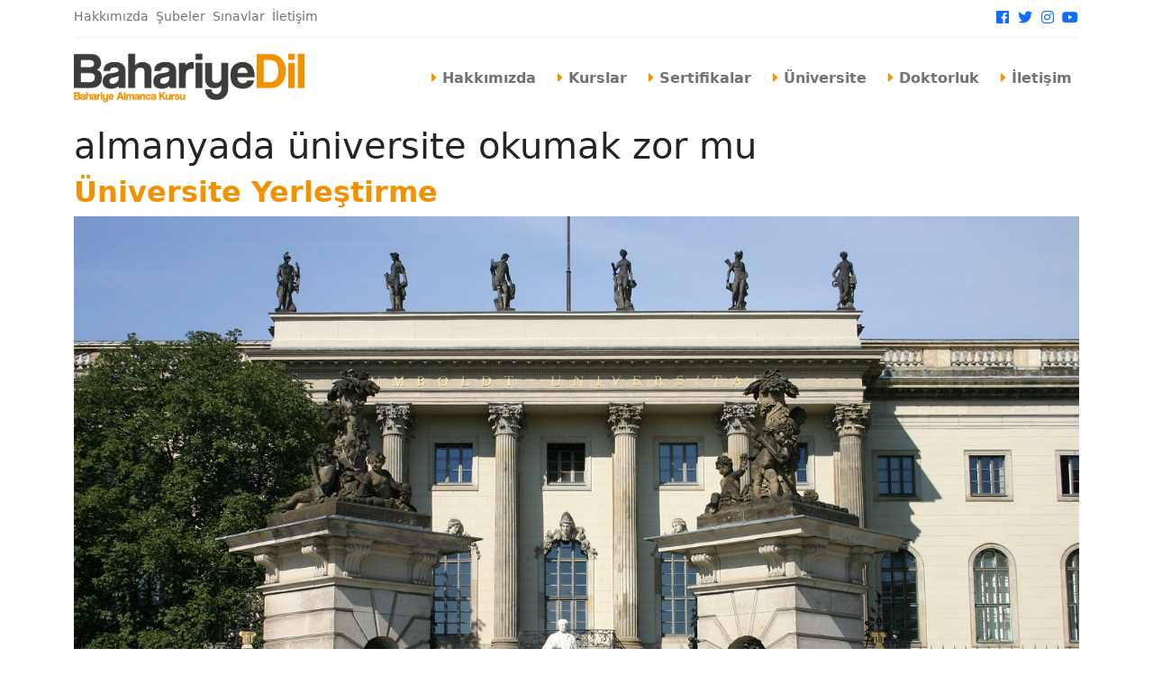

--- FILE ---
content_type: text/html; charset=UTF-8
request_url: https://bahariyedil.com/etiket/almanyada-universite-okumak-zor-mu/
body_size: 6416
content:
<!DOCTYPE html>
<html lang="tr"
	prefix="og: https://ogp.me/ns#" >

<head>
    <meta charset="UTF-8" />
    <meta name="viewport" content="width=device-width" />
    <link href="https://fonts.googleapis.com/css?family=PT+Sans:400,700" rel="stylesheet">
    <link href="https://cdn.jsdelivr.net/npm/bootstrap@5.1.3/dist/css/bootstrap.min.css" rel="stylesheet" integrity="sha384-1BmE4kWBq78iYhFldvKuhfTAU6auU8tT94WrHftjDbrCEXSU1oBoqyl2QvZ6jIW3" crossorigin="anonymous">
    <link rel="stylesheet" href="https://use.fontawesome.com/releases/v5.7.2/css/all.css" integrity="sha384-fnmOCqbTlWIlj8LyTjo7mOUStjsKC4pOpQbqyi7RrhN7udi9RwhKkMHpvLbHG9Sr" crossorigin="anonymous">
    <meta name="google-site-verification" content="RAbP6GYInUkDwg8O_ckHuFv75z4aUEQUsBzPXlFgb_k" />
    <link href="https://bahariyedil.com/wp-content/themes/asmglobus/style.css" rel="stylesheet">
    
		<!-- All in One SEO 4.1.5.3 -->
		<title>almanyada üniversite okumak zor mu BahariyeDil - Bahariye Almanca Kursu</title>
		<meta name="robots" content="max-image-preview:large" />
		<link rel="canonical" href="https://bahariyedil.com/etiket/almanyada-universite-okumak-zor-mu/" />
		<script type="application/ld+json" class="aioseo-schema">
			{"@context":"https:\/\/schema.org","@graph":[{"@type":"WebSite","@id":"https:\/\/bahariyedil.com\/#website","url":"https:\/\/bahariyedil.com\/","name":"BahariyeDil - Bahariye Almanca Kursu","inLanguage":"tr-TR","publisher":{"@id":"https:\/\/bahariyedil.com\/#organization"}},{"@type":"Organization","@id":"https:\/\/bahariyedil.com\/#organization","name":"ASM E\u011e\u0130T\u0130M - Yurt D\u0131\u015f\u0131 E\u011fitim Dan\u0131\u015fmanl\u0131\u011f\u0131 Ltd. \u015eti.","url":"https:\/\/bahariyedil.com\/"},{"@type":"BreadcrumbList","@id":"https:\/\/bahariyedil.com\/etiket\/almanyada-universite-okumak-zor-mu\/#breadcrumblist","itemListElement":[{"@type":"ListItem","@id":"https:\/\/bahariyedil.com\/#listItem","position":1,"item":{"@type":"WebPage","@id":"https:\/\/bahariyedil.com\/","name":"Ev","description":"Resmi \u00d6SD S\u0131nav Merkezi Globus'un verdi\u011fi \u00d6SD Almanca Dil Sertifikas\u0131 Avusturya ve Almanya \u00fcniversiteleri taraf\u0131ndan kabul edilmektedir. Haz\u0131rl\u0131k s\u0131n\u0131f\u0131 okumadan \u00fcniversiteye ba\u015flayabilirsiniz. \u00d6SD A1 Dil Sertifikas\u0131 Almanya Aile Birle\u015fimi vizesinde ge\u00e7erlidir. Globus'da Almanca kurslar\u0131 da verilmektedir.","url":"https:\/\/bahariyedil.com\/"},"nextItem":"https:\/\/bahariyedil.com\/etiket\/almanyada-universite-okumak-zor-mu\/#listItem"},{"@type":"ListItem","@id":"https:\/\/bahariyedil.com\/etiket\/almanyada-universite-okumak-zor-mu\/#listItem","position":2,"item":{"@type":"WebPage","@id":"https:\/\/bahariyedil.com\/etiket\/almanyada-universite-okumak-zor-mu\/","name":"almanyada \u00fcniversite okumak zor mu","url":"https:\/\/bahariyedil.com\/etiket\/almanyada-universite-okumak-zor-mu\/"},"previousItem":"https:\/\/bahariyedil.com\/#listItem"}]},{"@type":"CollectionPage","@id":"https:\/\/bahariyedil.com\/etiket\/almanyada-universite-okumak-zor-mu\/#collectionpage","url":"https:\/\/bahariyedil.com\/etiket\/almanyada-universite-okumak-zor-mu\/","name":"almanyada \u00fcniversite okumak zor mu BahariyeDil - Bahariye Almanca Kursu","inLanguage":"tr-TR","isPartOf":{"@id":"https:\/\/bahariyedil.com\/#website"},"breadcrumb":{"@id":"https:\/\/bahariyedil.com\/etiket\/almanyada-universite-okumak-zor-mu\/#breadcrumblist"}}]}
		</script>
		<script type="text/javascript" >
			window.ga=window.ga||function(){(ga.q=ga.q||[]).push(arguments)};ga.l=+new Date;
			ga('create', "UA-35470715-1", 'auto');
			ga('send', 'pageview');
		</script>
		<script async src="https://www.google-analytics.com/analytics.js"></script>
		<!-- All in One SEO -->

<link rel='dns-prefetch' href='//s.w.org' />
<link rel="alternate" type="application/rss+xml" title="BahariyeDil - Bahariye Almanca Kursu &raquo; almanyada üniversite okumak zor mu etiket beslemesi" href="https://bahariyedil.com/etiket/almanyada-universite-okumak-zor-mu/feed/" />
		<script type="text/javascript">
			window._wpemojiSettings = {"baseUrl":"https:\/\/s.w.org\/images\/core\/emoji\/13.1.0\/72x72\/","ext":".png","svgUrl":"https:\/\/s.w.org\/images\/core\/emoji\/13.1.0\/svg\/","svgExt":".svg","source":{"concatemoji":"https:\/\/bahariyedil.com\/wp-includes\/js\/wp-emoji-release.min.js?ver=5.8.12"}};
			!function(e,a,t){var n,r,o,i=a.createElement("canvas"),p=i.getContext&&i.getContext("2d");function s(e,t){var a=String.fromCharCode;p.clearRect(0,0,i.width,i.height),p.fillText(a.apply(this,e),0,0);e=i.toDataURL();return p.clearRect(0,0,i.width,i.height),p.fillText(a.apply(this,t),0,0),e===i.toDataURL()}function c(e){var t=a.createElement("script");t.src=e,t.defer=t.type="text/javascript",a.getElementsByTagName("head")[0].appendChild(t)}for(o=Array("flag","emoji"),t.supports={everything:!0,everythingExceptFlag:!0},r=0;r<o.length;r++)t.supports[o[r]]=function(e){if(!p||!p.fillText)return!1;switch(p.textBaseline="top",p.font="600 32px Arial",e){case"flag":return s([127987,65039,8205,9895,65039],[127987,65039,8203,9895,65039])?!1:!s([55356,56826,55356,56819],[55356,56826,8203,55356,56819])&&!s([55356,57332,56128,56423,56128,56418,56128,56421,56128,56430,56128,56423,56128,56447],[55356,57332,8203,56128,56423,8203,56128,56418,8203,56128,56421,8203,56128,56430,8203,56128,56423,8203,56128,56447]);case"emoji":return!s([10084,65039,8205,55357,56613],[10084,65039,8203,55357,56613])}return!1}(o[r]),t.supports.everything=t.supports.everything&&t.supports[o[r]],"flag"!==o[r]&&(t.supports.everythingExceptFlag=t.supports.everythingExceptFlag&&t.supports[o[r]]);t.supports.everythingExceptFlag=t.supports.everythingExceptFlag&&!t.supports.flag,t.DOMReady=!1,t.readyCallback=function(){t.DOMReady=!0},t.supports.everything||(n=function(){t.readyCallback()},a.addEventListener?(a.addEventListener("DOMContentLoaded",n,!1),e.addEventListener("load",n,!1)):(e.attachEvent("onload",n),a.attachEvent("onreadystatechange",function(){"complete"===a.readyState&&t.readyCallback()})),(n=t.source||{}).concatemoji?c(n.concatemoji):n.wpemoji&&n.twemoji&&(c(n.twemoji),c(n.wpemoji)))}(window,document,window._wpemojiSettings);
		</script>
		<style type="text/css">
img.wp-smiley,
img.emoji {
	display: inline !important;
	border: none !important;
	box-shadow: none !important;
	height: 1em !important;
	width: 1em !important;
	margin: 0 .07em !important;
	vertical-align: -0.1em !important;
	background: none !important;
	padding: 0 !important;
}
</style>
	<link rel='stylesheet' id='wp-block-library-css'  href='https://bahariyedil.com/wp-includes/css/dist/block-library/style.min.css?ver=5.8.12' type='text/css' media='all' />
<link rel='stylesheet' id='contact-form-7-css'  href='https://bahariyedil.com/wp-content/plugins/contact-form-7/includes/css/styles.css?ver=5.5.3' type='text/css' media='all' />
<link rel='stylesheet' id='tablepress-default-css'  href='https://bahariyedil.com/wp-content/plugins/tablepress/css/default.min.css?ver=1.14' type='text/css' media='all' />
<link rel="https://api.w.org/" href="https://bahariyedil.com/wp-json/" /><link rel="alternate" type="application/json" href="https://bahariyedil.com/wp-json/wp/v2/tags/375" /><link rel="EditURI" type="application/rsd+xml" title="RSD" href="https://bahariyedil.com/xmlrpc.php?rsd" />
<link rel="wlwmanifest" type="application/wlwmanifest+xml" href="https://bahariyedil.com/wp-includes/wlwmanifest.xml" /> 
<meta name="generator" content="WordPress 5.8.12" />
<link rel="icon" href="https://bahariyedil.com/wp-content/uploads/2018/04/cropped-site-logo-32x32.png" sizes="32x32" />
<link rel="icon" href="https://bahariyedil.com/wp-content/uploads/2018/04/cropped-site-logo-192x192.png" sizes="192x192" />
<link rel="apple-touch-icon" href="https://bahariyedil.com/wp-content/uploads/2018/04/cropped-site-logo-180x180.png" />
<meta name="msapplication-TileImage" content="https://bahariyedil.com/wp-content/uploads/2018/04/cropped-site-logo-270x270.png" />
	<!-- Global site tag (gtag.js) - Google Analytics -->
<script async src="https://www.googletagmanager.com/gtag/js?id=G-DD62Z3ZK61"></script>
<script>
  window.dataLayer = window.dataLayer || [];
  function gtag(){dataLayer.push(arguments);}
  gtag('js', new Date());

  gtag('config', 'G-DD62Z3ZK61');
</script>
<!-- Google tag (gtag.js) -->
<script async src="https://www.googletagmanager.com/gtag/js?id=AW-11043418414"></script>
<script>
  window.dataLayer = window.dataLayer || [];
  function gtag(){dataLayer.push(arguments);}
  gtag('js', new Date());

  gtag('config', 'AW-11043418414');
</script>
</head>

<body class="archive tag tag-almanyada-universite-okumak-zor-mu tag-375">
    <div id="wrapper" class="hfeed">
        <header id="header">
            <nav id="top-nav" class="navbar navbar-expand navbar-light bg-white">
                <div class="container">
                    <div
                        class="border border-3 border-top-0 border-start-0 border-end-0 border-light w-100 pb-2 d-flex justify-content-between">
                        <div class="align-self-start small">
                            <a class="link-secondary text-decoration-none me-1"
                                href="https://bahariyedil.com/hakkimizda" title="Hakkımızda">Hakkımızda</a>
                            <a class="link-secondary text-decoration-none me-1"
                                href="https://bahariyedil.com/subeler" title="Şubeler">Şubeler</a>
                            <a class="link-secondary text-decoration-none me-1"
                                href="https://bahariyedil.com/sinavlar" title="Sınavlar">Sınavlar</a>
                            <a class="link-secondary text-decoration-none me-1"
                                href="https://bahariyedil.com/iletisim" title="İletişim">İletişim</a>
                        </div>
                        <div class="align-self-end">
                            <a href="https://www.facebook.com/globusdil/" title="Facebook" target="_blank"><i
                                    class="fab fa-facebook fa-fw"></i></a>
                            <a href="https://twitter.com/GlobusDilOkulu" title="Twitter" target="_blank"><i
                                    class="fab fa-twitter fa-fw"></i></a>
                            <a href="https://www.instagram.com/explore/locations/181147123/globus-dil-okulu/"
                                title="Instagram" target="_blank"><i class="fab fa-instagram fa-fw"></i></a>
                            <a href="https://www.youtube.com/channel/UCWZbGPTO2f-gPrx-6KnzpUg" title="Youtube"
                                target="_blank"><i class="fab fa-youtube fa-fw"></i></a>
                        </div>
                    </div>
                </div>
            </nav>
            <nav id="main-nav" class="navbar navbar-expand-lg navbar-light bg-white mb-3">
                <div class="container">
                    <a class="navbar-brand p-0 m-0" href="https://bahariyedil.com"><img
                            src="https://bahariyedil.com/wp-content/themes/asmglobus/images/bahariyedil-logo.png"
                            width="256px"></a>
                    <button class="navbar-toggler" type="button" data-bs-toggle="collapse"
                        data-bs-target="#navbarSupportedContent" aria-controls="navbarSupportedContent"
                        aria-expanded="false" aria-label="Toggle navigation">
                        <span class="navbar-toggler-icon"></span>
                    </button>
                    <div class="collapse navbar-collapse" id="navbarSupportedContent">
                        <ul class="navbar-nav main-nav mb-2 mb-lg-0 fw-bolder ms-auto mt-3 mt-lg-0">
                            <li class="nav-item">
                                <a class="nav-link border border-light px-2 mb-1"
                                    href="https://bahariyedil.com/hakkimizda" title="Hakkımızda"><i
                                        class="brand-color fas fa-caret-right fa-fw"></i>Hakkımızda</a>
                            </li>
                            <li class="nav-item">
                                <a class="nav-link border border-light px-2 mb-1"
                                    href="https://bahariyedil.com/Kurslar"
                                    title="Almanya'da Üniversite"><i
                                        class="brand-color fas fa-caret-right fa-fw"></i>Kurslar</a>
                            </li>
                            <li class="nav-item">
                                <a class="nav-link border border-light px-2 mb-1"
                                    href="https://bahariyedil.com/almanca-sinavlarina-hazirlik"
                                    title="Avusturya'da Üniversite"><i
                                        class="brand-color fas fa-caret-right fa-fw"></i>Sertifikalar</a>
                            </li>
                            <li class="nav-item">
                                <a class="nav-link border border-light px-2 mb-1"
                                    href="https://bahariyedil.com/yerlestirme-garantisi" title="Başvuru"><i
                                        class="brand-color fas fa-caret-right fa-fw"></i>Üniversite</a>
                            </li>
                            <li class="nav-item">
                                <a class="nav-link border border-light px-2 mb-1"
                                    href="https://bahariyedil.com/almanyada-doktorluk" title="Referanslarımız"><i
                                        class="brand-color fas fa-caret-right fa-fw"></i>Doktorluk</a>
                            </li>
                            <li class="nav-item">
                                <a class="nav-link border border-light px-2 mb-1"
                                    href="https://bahariyedil.com/iletisim" title="İletişim"><i
                                        class="brand-color fas fa-caret-right fa-fw"></i>İletişim</a>
                            </li>
                        </ul>
                    </div>
                </div>
            </nav>
			<!--
            <div class="container py-2">
                <div class="p-2 alert alert-danger">
                    <a class="btn btn-danger btn-sm d-block d-lg-inline-block mb-2 m-lg-0">Haberler ve Duyurular</a>
                    <div class="d-inline-block text-center">
                                                                                                <a class="link-danger" href="https://bahariyedil.com/asm-egitim-web-sitesi-acildi/"
                            title="Almanya&#8217;da üniversiteye yerleştirme.">Almanya&#8217;da üniversiteye yerleştirme.</a>
                                            </div>
                </div>
				-->
        </header>
        <div id="content-wrapper" class="container"><main id="content">
<header class="header">
<h1 class="entry-title">almanyada üniversite okumak zor mu</h1>
<div class="archive-meta"></div>
</header>
<article id="post-53" class="post-53 post type-post status-publish format-standard has-post-thumbnail hentry category-almanca tag-almanya-ve-avusturyada-universite-ogrencisine-konaklama-imkani tag-almanya-ve-avusturyada-universite-ogrencisine-ucak-bileti tag-almanya-ve-avusturyada-universiteye-kayit tag-almanya-ve-avusturyada-universiteye-kayit-basvurusu tag-almanyada-lisans-tamamlama-sartlari tag-almanyada-tip-okumak-zor-mu tag-almanyada-universite-egitimi-icin-gereken-belgeler tag-almanyada-universite-ne-zaman-baslar tag-almanyada-universite-okumak tag-almanyada-universiteye-yerlesme-garantisi-var-mi tag-almanyadaki-universitelerin-yok-ile-denkligi-var-mi tag-almanyada-universite-bolumleri tag-almanyada-universite-fiyatlari tag-almanyada-universite-nasil-okunur tag-almanyada-universite-okumak-zor-mu tag-almanyada-universite-okuyanlar tag-avusturya-universitelerinin-yok-ile-denkligi-var-mi tag-avusturyada-universite-egitimi-icin-gereken-belgeler tag-avusturyada-universite-ne-zaman-baslar tag-avusturyada-universiteye-yerlesme-garantisi-var-mi tag-globus-dilden-yurtdisi-almanyada-egitim-danismanligi tag-globus-dilden-yurtdisi-avusturyada-egitim-danismanligi tag-globus-dilden-yurtdisi-yuksek-ogretim-danismanligi tag-turkiyede-4-yillik-bolum-kazanana-almanyada-ayni-bolume-yerlesme-imkani tag-turkiyede-universiteyi-kazan-almanyada-ayni-bolumu-oku tag-turkiyeden-almanyaya-yatay-gecis">
<header>
<h2 class="entry-title"><a class="fw-bold brand-color text-decoration-none" href="https://bahariyedil.com/yerlestirme-garantisi/" title="Üniversite Yerleştirme" rel="bookmark">Üniversite Yerleştirme</a>
</h2> <div class="entry-meta">
<span class="entry-date"></span>
</div></header>
<div class="entry-summary">
<a href="https://bahariyedil.com/yerlestirme-garantisi/" title="Üniversite Yerleştirme"><img width="1500" height="1000" src="https://bahariyedil.com/wp-content/uploads/2018/02/160815-humboldtuniversitat-submitted.jpg" class="attachment-post-thumbnail size-post-thumbnail wp-post-image" alt="" loading="lazy" srcset="https://bahariyedil.com/wp-content/uploads/2018/02/160815-humboldtuniversitat-submitted.jpg 1500w, https://bahariyedil.com/wp-content/uploads/2018/02/160815-humboldtuniversitat-submitted-300x200.jpg 300w, https://bahariyedil.com/wp-content/uploads/2018/02/160815-humboldtuniversitat-submitted-1024x683.jpg 1024w" sizes="(max-width: 1500px) 100vw, 1500px" /></a>
<p>Ana şirketimiz ASM Yurt Dışı Eğitim liseyi [&hellip;]</p>
</div></article><article id="post-1499" class="post-1499 post type-post status-publish format-standard has-post-thumbnail hentry category-globus-dil tag-almanca-avrupanin-en-cok-konusulan-dili tag-almanya-sartli-kabul-veren-universiteler tag-almanya-yuksek-lisans tag-almanya-yuksek-lisans-not-ortalamasi tag-almanya-yuksek-lisans-sartli-kabul tag-almanyada-lisans-programlari-3-yil tag-almanyada-lisans-tamamlama-sartlari tag-almanyada-master-programlari-2-yil tag-almanyada-mezuniyet-sonrasi-kariyer-plani-nedir tag-almanyada-ogrenci-statusunde-calisana-kismi-vergi-muafiyeti tag-almanyada-tip-okumak-zor-mu tag-almanyada-universite-egitim-suresi-ne-kadar tag-almanyada-universite-ogrencisine-saglik-kuruluslari-ucretsiz tag-almanyada-universite-okumak tag-almanyada-yabanci-ogrenci-statusunde-haftalik-20-saat-calisma-izni tag-almanyada-lisans-sonrasi-yuksek-lisans-programlarina-sinavsiz-baslaniyor tag-almanyada-universite-bolumleri tag-almanyada-universite-fiyatlari tag-almanyada-universite-nasil-okunur tag-almanyada-universite-okumak-zor-mu tag-almanyada-universite-okuyanlar tag-almanyada-yuksek-lisans-blog tag-almanyada-yuksek-lisans-bursu tag-almanyada-yuksek-lisans-kac-yil tag-almanyada-yuksek-lisans-yapanlar tag-almanyada-yuksek-lisans-yaparken-calismak tag-avrupada-yuksek-lisans tag-avrupada-en-cok-universiteye-sahip-olan-ulke-almanya tag-master-programlari tag-neden-yurtdisinda-egitim tag-turkiyeden-almanyaya-yatay-gecis tag-universite-ogrencilerine-almanyada-toplu-tasima-ucretsiz tag-yurtdisi-master tag-yurtdisinda-hangi-sehirde-okumali tag-yurtdisinda-ucretsiz-yuksek-lisans tag-yurtdisinda-yuksek-lisans-fiyatlari tag-yurtdisinda-yuksek-lisans-yapanlar">
<header>
<h2 class="entry-title"><a class="fw-bold brand-color text-decoration-none" href="https://bahariyedil.com/almanyada-universite/" title="Almanya&#8217;da Üniversite" rel="bookmark">Almanya&#8217;da Üniversite</a>
</h2> <div class="entry-meta">
<span class="entry-date"></span>
</div></header>
<div class="entry-summary">
<a href="https://bahariyedil.com/almanyada-universite/" title="Almanya&#8217;da Üniversite"><img width="2400" height="1594" src="https://bahariyedil.com/wp-content/uploads/2018/01/091220_ESA1-Hauptgebaeude_Schnee_66.jpg" class="attachment-post-thumbnail size-post-thumbnail wp-post-image" alt="" loading="lazy" srcset="https://bahariyedil.com/wp-content/uploads/2018/01/091220_ESA1-Hauptgebaeude_Schnee_66.jpg 2400w, https://bahariyedil.com/wp-content/uploads/2018/01/091220_ESA1-Hauptgebaeude_Schnee_66-300x199.jpg 300w, https://bahariyedil.com/wp-content/uploads/2018/01/091220_ESA1-Hauptgebaeude_Schnee_66-1024x680.jpg 1024w" sizes="(max-width: 2400px) 100vw, 2400px" /></a>
<p>ASM Yurt Dışı Eğitim birimi liseyi Türkiye’de [&hellip;]</p>
</div></article></main>
<div class="row m-0 kurumlar mb-4">
    <div class='col-4 col-md-3 col-lg kurumlar-item px-1 mb-1'><a href='https://globusdil.com' target='_blank' title ='Globus Dil Kursu' class='text-dark text-decoration-none'><div class='p-3 border rounded shadow'><div class='kurum-logo mb-3 d-flex justify-content-center' style='max-height:30px;'><img style='max-height:32px; width:auto' src='https://globusdil.com/images/globus-dil-kursu-logo.png'></div><div class='kurum-aciklama eesmall text-center'>Tüm Seviyelerde Almanca Dil Kursu</div></div></a></div><div class='col-4 col-md-3 col-lg kurumlar-item px-1 mb-1'><a href='https://almancasinavmerkezi.com' target='_blank' title ='Almanca Sınav Merkezi' class='text-dark text-decoration-none'><div class='p-3 border rounded shadow'><div class='kurum-logo mb-3 d-flex justify-content-center' style='max-height:30px;'><img style='max-height:32px; width:auto' src='https://almancasinavmerkezi.com/images/almanca-sinav-merkezi-logo.png'></div><div class='kurum-aciklama eesmall text-center'>ÖSD Dil Sertifikası Resmi Sınav Merkezi</div></div></a></div><div class='col-4 col-md-3 col-lg kurumlar-item px-1 mb-1'><a href='https://globustercume.com' target='_blank' title ='Globus Tercüme Bürosu' class='text-dark text-decoration-none'><div class='p-3 border rounded shadow'><div class='kurum-logo mb-3 d-flex justify-content-center' style='max-height:30px;'><img style='max-height:32px; width:auto' src='https://globustercume.com/images/globus-tercume-burosu-logo.png'></div><div class='kurum-aciklama eesmall text-center'>Globus Noter Yeminli Tercüme Bürosu</div></div></a></div><div class='col-4 col-md-3 col-lg kurumlar-item px-1 mb-1'><a href='https://almanyadadoktorluk.com' target='_blank' title ='Almanya'da Doktorluk' class='text-dark text-decoration-none'><div class='p-3 border rounded shadow'><div class='kurum-logo mb-3 d-flex justify-content-center' style='max-height:30px;'><img style='max-height:32px; width:auto' src='https://almanyadadoktorluk.com/images/almanyada-doktorluk-logo.png'></div><div class='kurum-aciklama eesmall text-center'>Almanya'da doktor olarak çalışmak</div></div></a></div><div class='col-4 col-md-3 col-lg kurumlar-item px-1 mb-1'><a href='https://almanyadamuhendislik.com' target='_blank' title ='Almanya'da Mühendislik' class='text-dark text-decoration-none'><div class='p-3 border rounded shadow'><div class='kurum-logo mb-3 d-flex justify-content-center' style='max-height:30px;'><img style='max-height:32px; width:auto' src='https://almanyadamuhendislik.com/images/almanyada-muhendislik-logo.png'></div><div class='kurum-aciklama eesmall text-center'>Almanya'da mühendis olarak çalışmak</div></div></a></div><div class='col-4 col-md-3 col-lg kurumlar-item px-1 mb-1'><a href='https://yasayanalmanca.com' target='_blank' title ='Yaşayan Almanca' class='text-dark text-decoration-none'><div class='p-3 border rounded shadow'><div class='kurum-logo mb-3 d-flex justify-content-center' style='max-height:30px;'><img style='max-height:32px; width:auto' src='https://yasayanalmanca.com/images/yasayan-almanca-logo.png'></div><div class='kurum-aciklama eesmall text-center'>Uzaktan (Online) Almanca Dil Eğitimi</div></div></a></div></div></div>
<footer id="footer" class="container-fluid bg-light text-center text-dark p-3 border-top border-bottom mb-3">
<div id="copyright" class="mb-3">
<div class="footermenu text-center border-bottom pb-2 mb-2">
<a href="https://bahariyedil.com" title="Anasayfa">Anasayfa</a> |
<a href="https://bahariyedil.com/hakkimizda" title="Hakkında">Hakkımızda</a> |
<a href="https://bahariyedil.com/sitemap" title="Site Haritası">Site Haritası</a> |
<a href="https://bahariyedil.com/iletisim" title="İletişim">İletişim</a>
</div>
Adres: Caferağa Mah. General Asım Gündüz Cad. No:62 Bahariye Plaza Kat:1-2 Kadıköy / İstanbul </br>
Telefon: 0216 759 06 99</br>
&copy; 2022 BahariyeDil - Bahariye Almanca Kursu</div>
</footer>
</div>
<script src="https://cdn.jsdelivr.net/npm/bootstrap@5.1.3/dist/js/bootstrap.bundle.min.js" integrity="sha384-ka7Sk0Gln4gmtz2MlQnikT1wXgYsOg+OMhuP+IlRH9sENBO0LRn5q+8nbTov4+1p" crossorigin="anonymous"></script>
<script src="https://bahariyedil.com/wp-content/themes/asmglobus/js/asmglobus.js" ></script>
<script type='text/javascript' src='https://bahariyedil.com/wp-includes/js/dist/vendor/regenerator-runtime.min.js?ver=0.13.7' id='regenerator-runtime-js'></script>
<script type='text/javascript' src='https://bahariyedil.com/wp-includes/js/dist/vendor/wp-polyfill.min.js?ver=3.15.0' id='wp-polyfill-js'></script>
<script type='text/javascript' id='contact-form-7-js-extra'>
/* <![CDATA[ */
var wpcf7 = {"api":{"root":"https:\/\/bahariyedil.com\/wp-json\/","namespace":"contact-form-7\/v1"}};
/* ]]> */
</script>
<script type='text/javascript' src='https://bahariyedil.com/wp-content/plugins/contact-form-7/includes/js/index.js?ver=5.5.3' id='contact-form-7-js'></script>
<script type='text/javascript' src='https://bahariyedil.com/wp-includes/js/wp-embed.min.js?ver=5.8.12' id='wp-embed-js'></script>
<!-- Global site tag (gtag.js) - Google Analytics -->
<script async src="https://www.googletagmanager.com/gtag/js?id=UA-35470715-15"></script>
<script>
  window.dataLayer = window.dataLayer || [];
  function gtag(){dataLayer.push(arguments);}
  gtag('js', new Date());

  gtag('config', 'UA-35470715-15');
</script>

</body>
</html>

--- FILE ---
content_type: text/css
request_url: https://bahariyedil.com/wp-content/themes/asmglobus/style.css
body_size: 1048
content:
/*
Theme Name: ASM GLOBUS
Author: Yasin Uruturk
Description: ASM ve GLOBUSDIL icin tasarlanmistir.
Version: 2021.4.0
*/

@import "stylecolors.css";

/*COLOR*/
.brand-color {
  color: var(--brand-color-1)!important;
}
.bg-brand-color {
  background-color: var(--brand-color-1)!important;
}

.border-brand-color{
  border-color: var(--brand-color-1)!important;
}

.border-brand-color-ligher{
  border-color: var(--brand-color-1-lighter)!important;
}

.border-brand-color-darker{
  border-color: var(--brand-color-1-darker)!important;
}

body {
}
img {
  max-width: 100%;
  height: auto;
}
.esmall {
  font-size: 0.775rem;
}
.eesmall {
  font-size: 0.725rem;
}
.text-shadow {
  text-shadow: 0px 0px 8px rgba(0, 0, 0, 0.75);
}
.text-shadow-light {
  text-shadow: 2px 2px rgb(255, 255, 255);
}

.featured-gradient {
  background: rgb(0, 0, 0);
  background: linear-gradient(
    180deg,
    rgba(255, 255, 255, 0) 0%,
    rgba(0, 0, 0, 0.5) 100%
  );
}
.post-box {
  background-size: cover;
  cursor: pointer;
  -webkit-transition: all 0.25s;
  -moz-transition: all 0.25s;
  -o-transition: all 0.25s;
  transition: all 0.25s;
  min-height: 150px;
}
.post-box:hover,
.post-box:focus {
  -ms-transform: scale(1.05);
  -moz-transform: scale(1.05);
  -webkit-transform: scale(1.05);
  -o-transform: scale(1.05);
  transform: scale(1.05);
  z-index: 1000;
}

.tarihler .nav-pills .nav-link.active, .nav-pills .show>.nav-link{
  background-color: var(--brand-color-1-lighter);
  color: var(--brand-color-1-darker);
}

.tarihler .nav-pills .nav-link{
  color: var(--brand-color-1-darker);
  border-radius: 0;
}

/*DataTables*/
.tablepress {
  margin: 0 !important;
}
.tablepress-table-name {
  background: var(--brand-color-1-lighter);
  font-size: 1.25rem;
  color: var(--brand-color-1-darker);
  margin: 0;
  padding: 1rem 1rem;
  font-weight: bold;
  text-align: center;
}
.dataTables_wrapper {
  margin: 0 !important;
}
.tablepress tbody td {
  vertical-align: middle !important;
  text-align: center;
}
.column-1 {
  font-size: 0.7rem;
  font-weight: bold;
}

.tablepress td, .tablepress th{
  padding: 6px!important;
}

/*Global*/

.fa, .far, .fas{
  font-family: "Font Awesome 5 Free"!important;
}

::-webkit-scrollbar {
  width: 10px;
  height: 10px;
}

.fade:not(.show){
  opacity: 1;
}

::-webkit-scrollbar-track {
  -webkit-box-shadow: inset 0 0 6px rgba(0, 0, 0, 0.3);
  border-radius: 10px;
}

::-webkit-scrollbar-thumb {
  border-radius: 10px;
  -webkit-box-shadow: inset 0 0 6px rgba(0, 0, 0, 0.5);
}

/* Extra Small Devices, Phones */
@media only screen and (max-width: 992px) {
  .tarihler .nav-pills{ display: none!important;}
  .tarihler .tab-content .tab-pane{
    display: block!important;
  }
}

/* Small Devices, Tablets */
@media only screen and (min-width: 768px) {
}

/* Medium Devices, Desktops */
@media only screen and (min-width: 992px) {
  .main-nav > .nav-item > .nav-link {
    margin: 0 !important;
    border: none !important;
  }
}

/* Large Devices, Wide Screens */
@media only screen and (min-width: 1200px) {
}


--- FILE ---
content_type: text/css
request_url: https://bahariyedil.com/wp-content/themes/asmglobus/stylecolors.css
body_size: -14
content:
:root {
    --brand-color-1: #f39200;
    --brand-color-1-lighter: #f2be79;
    --brand-color-1-darker: #8c5000;
  }

--- FILE ---
content_type: application/javascript
request_url: https://bahariyedil.com/wp-content/themes/asmglobus/js/asmglobus.js
body_size: 528
content:
function addSpan() {
    var column2 = document.getElementsByClassName('column-2')[0];
    var span = document.createElement('span');
    span.classList.add('badge');
    span.classList.add('bg-secondary');
    span.innerText = column2.textContent;
    column2.appendChild(span);
  }

function tarihlerColumn2Regenerate() {
    var column2 = document.getElementsByClassName('column-2');
    var i;
    for (i = 0; i < column2.length; i++) {
        column2[i].innerHTML = "<span class='badge bg-secondary'>" + column2[i].textContent + "</span>"
    }
}

function tarihlerColumn3Regenerate() {
    var column3 = document.getElementsByClassName('column-3');
    var i;
    for (i = 0; i < column3.length; i++) {
        column3[i].innerHTML = "<span class='badge bg-light border border-secondary text-dark'>" + column3[i].textContent + "</span>";
      }
}

function tarihlerColumn4Regenerate() {
    var column4 = document.getElementsByClassName('column-4');
    var i;
    for (i = 0; i < column4.length; i++) {
        if (column4[i].innerHTML == "UYGUN"){
            column4[i].innerHTML = "<span class='badge bg-success border text-white w-100'>" + "<a class='link-light text-decoration-none' href='" + location.href + "basvuru" + "'><i class='fas fa-thumbs-up fa-fw me-1'></i> Başvuru (Buchen)</a>" + "</span>";
        } else if (column4[i].innerHTML == "DOLU") {
            column4[i].innerHTML = "<span class='badge bg-danger border text-white w-100'>" + "<i class='fas fa-thumbs-down fa-fw me-1'></i>Dolu (Ausgebucht)" + "</span>";
        } else {
            column4[i].innerHTML = "<span class='badge bg-warning border text-dark w-100'>" + "<i class='fas fa-bullhorn fa-fw me-1'></i>" + column4[i].textContent + "</span>";
        }
      }
}
  
tarihlerColumn2Regenerate();
tarihlerColumn3Regenerate();
tarihlerColumn4Regenerate();